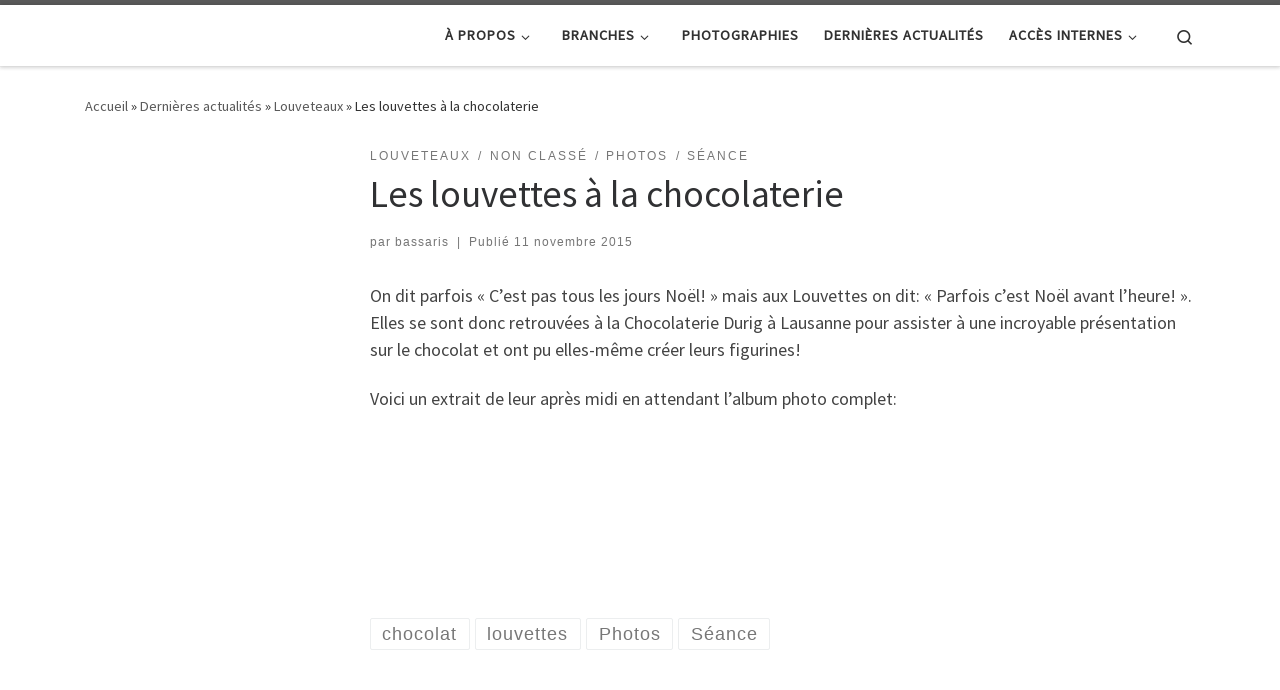

--- FILE ---
content_type: text/html; charset=UTF-8
request_url: https://www.sacrescout.ch/les-louvettes-a-la-chocolaterie/
body_size: 12196
content:
<!DOCTYPE html>
<!--[if IE 7]>
<html class="ie ie7" lang="fr-FR">
<![endif]-->
<!--[if IE 8]>
<html class="ie ie8" lang="fr-FR">
<![endif]-->
<!--[if !(IE 7) | !(IE 8)  ]><!-->
<html lang="fr-FR" class="no-js">
<!--<![endif]-->
  <head>
  <meta charset="UTF-8" />
  <meta http-equiv="X-UA-Compatible" content="IE=EDGE" />
  <meta name="viewport" content="width=device-width, initial-scale=1.0" />
  <link rel="profile"  href="https://gmpg.org/xfn/11" />
  <link rel="pingback" href="https://www.sacrescout.ch/xmlrpc.php" />
<script>(function(html){html.className = html.className.replace(/\bno-js\b/,'js')})(document.documentElement);</script>
<title>Les louvettes à la chocolaterie</title>

	  <meta name='robots' content='max-image-preview:large' />
<link rel="alternate" type="application/rss+xml" title=" &raquo; Flux" href="https://www.sacrescout.ch/feed/" />
<link rel="alternate" type="application/rss+xml" title=" &raquo; Flux des commentaires" href="https://www.sacrescout.ch/comments/feed/" />
<link rel="alternate" type="application/rss+xml" title=" &raquo; Les louvettes à la chocolaterie Flux des commentaires" href="https://www.sacrescout.ch/les-louvettes-a-la-chocolaterie/feed/" />
<script>
window._wpemojiSettings = {"baseUrl":"https:\/\/s.w.org\/images\/core\/emoji\/15.0.3\/72x72\/","ext":".png","svgUrl":"https:\/\/s.w.org\/images\/core\/emoji\/15.0.3\/svg\/","svgExt":".svg","source":{"concatemoji":"https:\/\/www.sacrescout.ch\/wp-includes\/js\/wp-emoji-release.min.js?ver=6.5.7"}};
/*! This file is auto-generated */
!function(i,n){var o,s,e;function c(e){try{var t={supportTests:e,timestamp:(new Date).valueOf()};sessionStorage.setItem(o,JSON.stringify(t))}catch(e){}}function p(e,t,n){e.clearRect(0,0,e.canvas.width,e.canvas.height),e.fillText(t,0,0);var t=new Uint32Array(e.getImageData(0,0,e.canvas.width,e.canvas.height).data),r=(e.clearRect(0,0,e.canvas.width,e.canvas.height),e.fillText(n,0,0),new Uint32Array(e.getImageData(0,0,e.canvas.width,e.canvas.height).data));return t.every(function(e,t){return e===r[t]})}function u(e,t,n){switch(t){case"flag":return n(e,"\ud83c\udff3\ufe0f\u200d\u26a7\ufe0f","\ud83c\udff3\ufe0f\u200b\u26a7\ufe0f")?!1:!n(e,"\ud83c\uddfa\ud83c\uddf3","\ud83c\uddfa\u200b\ud83c\uddf3")&&!n(e,"\ud83c\udff4\udb40\udc67\udb40\udc62\udb40\udc65\udb40\udc6e\udb40\udc67\udb40\udc7f","\ud83c\udff4\u200b\udb40\udc67\u200b\udb40\udc62\u200b\udb40\udc65\u200b\udb40\udc6e\u200b\udb40\udc67\u200b\udb40\udc7f");case"emoji":return!n(e,"\ud83d\udc26\u200d\u2b1b","\ud83d\udc26\u200b\u2b1b")}return!1}function f(e,t,n){var r="undefined"!=typeof WorkerGlobalScope&&self instanceof WorkerGlobalScope?new OffscreenCanvas(300,150):i.createElement("canvas"),a=r.getContext("2d",{willReadFrequently:!0}),o=(a.textBaseline="top",a.font="600 32px Arial",{});return e.forEach(function(e){o[e]=t(a,e,n)}),o}function t(e){var t=i.createElement("script");t.src=e,t.defer=!0,i.head.appendChild(t)}"undefined"!=typeof Promise&&(o="wpEmojiSettingsSupports",s=["flag","emoji"],n.supports={everything:!0,everythingExceptFlag:!0},e=new Promise(function(e){i.addEventListener("DOMContentLoaded",e,{once:!0})}),new Promise(function(t){var n=function(){try{var e=JSON.parse(sessionStorage.getItem(o));if("object"==typeof e&&"number"==typeof e.timestamp&&(new Date).valueOf()<e.timestamp+604800&&"object"==typeof e.supportTests)return e.supportTests}catch(e){}return null}();if(!n){if("undefined"!=typeof Worker&&"undefined"!=typeof OffscreenCanvas&&"undefined"!=typeof URL&&URL.createObjectURL&&"undefined"!=typeof Blob)try{var e="postMessage("+f.toString()+"("+[JSON.stringify(s),u.toString(),p.toString()].join(",")+"));",r=new Blob([e],{type:"text/javascript"}),a=new Worker(URL.createObjectURL(r),{name:"wpTestEmojiSupports"});return void(a.onmessage=function(e){c(n=e.data),a.terminate(),t(n)})}catch(e){}c(n=f(s,u,p))}t(n)}).then(function(e){for(var t in e)n.supports[t]=e[t],n.supports.everything=n.supports.everything&&n.supports[t],"flag"!==t&&(n.supports.everythingExceptFlag=n.supports.everythingExceptFlag&&n.supports[t]);n.supports.everythingExceptFlag=n.supports.everythingExceptFlag&&!n.supports.flag,n.DOMReady=!1,n.readyCallback=function(){n.DOMReady=!0}}).then(function(){return e}).then(function(){var e;n.supports.everything||(n.readyCallback(),(e=n.source||{}).concatemoji?t(e.concatemoji):e.wpemoji&&e.twemoji&&(t(e.twemoji),t(e.wpemoji)))}))}((window,document),window._wpemojiSettings);
</script>
<link rel='stylesheet' id='kpicasa-css' href='https://www.sacrescout.ch/wp-content/plugins/kpicasa-gallery/kpicasa_gallery.css?ver=0.2.4' type='text/css' media='screen' />
<style id='wp-emoji-styles-inline-css' type='text/css'>

	img.wp-smiley, img.emoji {
		display: inline !important;
		border: none !important;
		box-shadow: none !important;
		height: 1em !important;
		width: 1em !important;
		margin: 0 0.07em !important;
		vertical-align: -0.1em !important;
		background: none !important;
		padding: 0 !important;
	}
</style>
<link rel='stylesheet' id='wp-block-library-css' href='https://www.sacrescout.ch/wp-includes/css/dist/block-library/style.min.css?ver=6.5.7' type='text/css' media='all' />
<style id='classic-theme-styles-inline-css' type='text/css'>
/*! This file is auto-generated */
.wp-block-button__link{color:#fff;background-color:#32373c;border-radius:9999px;box-shadow:none;text-decoration:none;padding:calc(.667em + 2px) calc(1.333em + 2px);font-size:1.125em}.wp-block-file__button{background:#32373c;color:#fff;text-decoration:none}
</style>
<style id='global-styles-inline-css' type='text/css'>
body{--wp--preset--color--black: #000000;--wp--preset--color--cyan-bluish-gray: #abb8c3;--wp--preset--color--white: #ffffff;--wp--preset--color--pale-pink: #f78da7;--wp--preset--color--vivid-red: #cf2e2e;--wp--preset--color--luminous-vivid-orange: #ff6900;--wp--preset--color--luminous-vivid-amber: #fcb900;--wp--preset--color--light-green-cyan: #7bdcb5;--wp--preset--color--vivid-green-cyan: #00d084;--wp--preset--color--pale-cyan-blue: #8ed1fc;--wp--preset--color--vivid-cyan-blue: #0693e3;--wp--preset--color--vivid-purple: #9b51e0;--wp--preset--gradient--vivid-cyan-blue-to-vivid-purple: linear-gradient(135deg,rgba(6,147,227,1) 0%,rgb(155,81,224) 100%);--wp--preset--gradient--light-green-cyan-to-vivid-green-cyan: linear-gradient(135deg,rgb(122,220,180) 0%,rgb(0,208,130) 100%);--wp--preset--gradient--luminous-vivid-amber-to-luminous-vivid-orange: linear-gradient(135deg,rgba(252,185,0,1) 0%,rgba(255,105,0,1) 100%);--wp--preset--gradient--luminous-vivid-orange-to-vivid-red: linear-gradient(135deg,rgba(255,105,0,1) 0%,rgb(207,46,46) 100%);--wp--preset--gradient--very-light-gray-to-cyan-bluish-gray: linear-gradient(135deg,rgb(238,238,238) 0%,rgb(169,184,195) 100%);--wp--preset--gradient--cool-to-warm-spectrum: linear-gradient(135deg,rgb(74,234,220) 0%,rgb(151,120,209) 20%,rgb(207,42,186) 40%,rgb(238,44,130) 60%,rgb(251,105,98) 80%,rgb(254,248,76) 100%);--wp--preset--gradient--blush-light-purple: linear-gradient(135deg,rgb(255,206,236) 0%,rgb(152,150,240) 100%);--wp--preset--gradient--blush-bordeaux: linear-gradient(135deg,rgb(254,205,165) 0%,rgb(254,45,45) 50%,rgb(107,0,62) 100%);--wp--preset--gradient--luminous-dusk: linear-gradient(135deg,rgb(255,203,112) 0%,rgb(199,81,192) 50%,rgb(65,88,208) 100%);--wp--preset--gradient--pale-ocean: linear-gradient(135deg,rgb(255,245,203) 0%,rgb(182,227,212) 50%,rgb(51,167,181) 100%);--wp--preset--gradient--electric-grass: linear-gradient(135deg,rgb(202,248,128) 0%,rgb(113,206,126) 100%);--wp--preset--gradient--midnight: linear-gradient(135deg,rgb(2,3,129) 0%,rgb(40,116,252) 100%);--wp--preset--font-size--small: 13px;--wp--preset--font-size--medium: 20px;--wp--preset--font-size--large: 36px;--wp--preset--font-size--x-large: 42px;--wp--preset--spacing--20: 0.44rem;--wp--preset--spacing--30: 0.67rem;--wp--preset--spacing--40: 1rem;--wp--preset--spacing--50: 1.5rem;--wp--preset--spacing--60: 2.25rem;--wp--preset--spacing--70: 3.38rem;--wp--preset--spacing--80: 5.06rem;--wp--preset--shadow--natural: 6px 6px 9px rgba(0, 0, 0, 0.2);--wp--preset--shadow--deep: 12px 12px 50px rgba(0, 0, 0, 0.4);--wp--preset--shadow--sharp: 6px 6px 0px rgba(0, 0, 0, 0.2);--wp--preset--shadow--outlined: 6px 6px 0px -3px rgba(255, 255, 255, 1), 6px 6px rgba(0, 0, 0, 1);--wp--preset--shadow--crisp: 6px 6px 0px rgba(0, 0, 0, 1);}:where(.is-layout-flex){gap: 0.5em;}:where(.is-layout-grid){gap: 0.5em;}body .is-layout-flex{display: flex;}body .is-layout-flex{flex-wrap: wrap;align-items: center;}body .is-layout-flex > *{margin: 0;}body .is-layout-grid{display: grid;}body .is-layout-grid > *{margin: 0;}:where(.wp-block-columns.is-layout-flex){gap: 2em;}:where(.wp-block-columns.is-layout-grid){gap: 2em;}:where(.wp-block-post-template.is-layout-flex){gap: 1.25em;}:where(.wp-block-post-template.is-layout-grid){gap: 1.25em;}.has-black-color{color: var(--wp--preset--color--black) !important;}.has-cyan-bluish-gray-color{color: var(--wp--preset--color--cyan-bluish-gray) !important;}.has-white-color{color: var(--wp--preset--color--white) !important;}.has-pale-pink-color{color: var(--wp--preset--color--pale-pink) !important;}.has-vivid-red-color{color: var(--wp--preset--color--vivid-red) !important;}.has-luminous-vivid-orange-color{color: var(--wp--preset--color--luminous-vivid-orange) !important;}.has-luminous-vivid-amber-color{color: var(--wp--preset--color--luminous-vivid-amber) !important;}.has-light-green-cyan-color{color: var(--wp--preset--color--light-green-cyan) !important;}.has-vivid-green-cyan-color{color: var(--wp--preset--color--vivid-green-cyan) !important;}.has-pale-cyan-blue-color{color: var(--wp--preset--color--pale-cyan-blue) !important;}.has-vivid-cyan-blue-color{color: var(--wp--preset--color--vivid-cyan-blue) !important;}.has-vivid-purple-color{color: var(--wp--preset--color--vivid-purple) !important;}.has-black-background-color{background-color: var(--wp--preset--color--black) !important;}.has-cyan-bluish-gray-background-color{background-color: var(--wp--preset--color--cyan-bluish-gray) !important;}.has-white-background-color{background-color: var(--wp--preset--color--white) !important;}.has-pale-pink-background-color{background-color: var(--wp--preset--color--pale-pink) !important;}.has-vivid-red-background-color{background-color: var(--wp--preset--color--vivid-red) !important;}.has-luminous-vivid-orange-background-color{background-color: var(--wp--preset--color--luminous-vivid-orange) !important;}.has-luminous-vivid-amber-background-color{background-color: var(--wp--preset--color--luminous-vivid-amber) !important;}.has-light-green-cyan-background-color{background-color: var(--wp--preset--color--light-green-cyan) !important;}.has-vivid-green-cyan-background-color{background-color: var(--wp--preset--color--vivid-green-cyan) !important;}.has-pale-cyan-blue-background-color{background-color: var(--wp--preset--color--pale-cyan-blue) !important;}.has-vivid-cyan-blue-background-color{background-color: var(--wp--preset--color--vivid-cyan-blue) !important;}.has-vivid-purple-background-color{background-color: var(--wp--preset--color--vivid-purple) !important;}.has-black-border-color{border-color: var(--wp--preset--color--black) !important;}.has-cyan-bluish-gray-border-color{border-color: var(--wp--preset--color--cyan-bluish-gray) !important;}.has-white-border-color{border-color: var(--wp--preset--color--white) !important;}.has-pale-pink-border-color{border-color: var(--wp--preset--color--pale-pink) !important;}.has-vivid-red-border-color{border-color: var(--wp--preset--color--vivid-red) !important;}.has-luminous-vivid-orange-border-color{border-color: var(--wp--preset--color--luminous-vivid-orange) !important;}.has-luminous-vivid-amber-border-color{border-color: var(--wp--preset--color--luminous-vivid-amber) !important;}.has-light-green-cyan-border-color{border-color: var(--wp--preset--color--light-green-cyan) !important;}.has-vivid-green-cyan-border-color{border-color: var(--wp--preset--color--vivid-green-cyan) !important;}.has-pale-cyan-blue-border-color{border-color: var(--wp--preset--color--pale-cyan-blue) !important;}.has-vivid-cyan-blue-border-color{border-color: var(--wp--preset--color--vivid-cyan-blue) !important;}.has-vivid-purple-border-color{border-color: var(--wp--preset--color--vivid-purple) !important;}.has-vivid-cyan-blue-to-vivid-purple-gradient-background{background: var(--wp--preset--gradient--vivid-cyan-blue-to-vivid-purple) !important;}.has-light-green-cyan-to-vivid-green-cyan-gradient-background{background: var(--wp--preset--gradient--light-green-cyan-to-vivid-green-cyan) !important;}.has-luminous-vivid-amber-to-luminous-vivid-orange-gradient-background{background: var(--wp--preset--gradient--luminous-vivid-amber-to-luminous-vivid-orange) !important;}.has-luminous-vivid-orange-to-vivid-red-gradient-background{background: var(--wp--preset--gradient--luminous-vivid-orange-to-vivid-red) !important;}.has-very-light-gray-to-cyan-bluish-gray-gradient-background{background: var(--wp--preset--gradient--very-light-gray-to-cyan-bluish-gray) !important;}.has-cool-to-warm-spectrum-gradient-background{background: var(--wp--preset--gradient--cool-to-warm-spectrum) !important;}.has-blush-light-purple-gradient-background{background: var(--wp--preset--gradient--blush-light-purple) !important;}.has-blush-bordeaux-gradient-background{background: var(--wp--preset--gradient--blush-bordeaux) !important;}.has-luminous-dusk-gradient-background{background: var(--wp--preset--gradient--luminous-dusk) !important;}.has-pale-ocean-gradient-background{background: var(--wp--preset--gradient--pale-ocean) !important;}.has-electric-grass-gradient-background{background: var(--wp--preset--gradient--electric-grass) !important;}.has-midnight-gradient-background{background: var(--wp--preset--gradient--midnight) !important;}.has-small-font-size{font-size: var(--wp--preset--font-size--small) !important;}.has-medium-font-size{font-size: var(--wp--preset--font-size--medium) !important;}.has-large-font-size{font-size: var(--wp--preset--font-size--large) !important;}.has-x-large-font-size{font-size: var(--wp--preset--font-size--x-large) !important;}
.wp-block-navigation a:where(:not(.wp-element-button)){color: inherit;}
:where(.wp-block-post-template.is-layout-flex){gap: 1.25em;}:where(.wp-block-post-template.is-layout-grid){gap: 1.25em;}
:where(.wp-block-columns.is-layout-flex){gap: 2em;}:where(.wp-block-columns.is-layout-grid){gap: 2em;}
.wp-block-pullquote{font-size: 1.5em;line-height: 1.6;}
</style>
<link rel='stylesheet' id='responsive-lightbox-imagelightbox-css' href='https://www.sacrescout.ch/wp-content/plugins/responsive-lightbox/assets/imagelightbox/imagelightbox.min.css?ver=2.4.7' type='text/css' media='all' />
<link rel='stylesheet' id='wp-lightbox-2.min.css-css' href='https://www.sacrescout.ch/wp-content/plugins/wp-lightbox-2/styles/lightbox.min.css?ver=1.3.4' type='text/css' media='all' />
<link rel='stylesheet' id='customizr-main-css' href='https://www.sacrescout.ch/wp-content/themes/customizr/assets/front/css/style.min.css?ver=4.4.21' type='text/css' media='all' />
<style id='customizr-main-inline-css' type='text/css'>

.tc-header.border-top { border-top-width: 5px; border-top-style: solid }
#czr-push-footer { display: none; visibility: hidden; }
        .czr-sticky-footer #czr-push-footer.sticky-footer-enabled { display: block; }
        
</style>
<script id="nb-jquery" src="https://www.sacrescout.ch/wp-includes/js/jquery/jquery.min.js?ver=3.7.1" id="jquery-core-js"></script>
<script src="https://www.sacrescout.ch/wp-includes/js/jquery/jquery-migrate.min.js?ver=3.4.1" id="jquery-migrate-js"></script>
<script src="https://www.sacrescout.ch/wp-content/plugins/responsive-lightbox/assets/imagelightbox/imagelightbox.min.js?ver=2.4.7" id="responsive-lightbox-imagelightbox-js"></script>
<script src="https://www.sacrescout.ch/wp-includes/js/underscore.min.js?ver=1.13.4" id="underscore-js"></script>
<script src="https://www.sacrescout.ch/wp-content/plugins/responsive-lightbox/assets/infinitescroll/infinite-scroll.pkgd.min.js?ver=6.5.7" id="responsive-lightbox-infinite-scroll-js"></script>
<script id="responsive-lightbox-js-before">
var rlArgs = {"script":"imagelightbox","selector":"lightbox","customEvents":"","activeGalleries":true,"animationSpeed":250,"preloadNext":true,"enableKeyboard":true,"quitOnEnd":false,"quitOnImageClick":false,"quitOnDocumentClick":true,"woocommerce_gallery":false,"ajaxurl":"https:\/\/www.sacrescout.ch\/wp-admin\/admin-ajax.php","nonce":"bb3f3d3703","preview":false,"postId":3428,"scriptExtension":false};
</script>
<script src="https://www.sacrescout.ch/wp-content/plugins/responsive-lightbox/js/front.js?ver=2.4.7" id="responsive-lightbox-js"></script>
<script src="https://www.sacrescout.ch/wp-content/themes/customizr/assets/front/js/libs/modernizr.min.js?ver=4.4.21" id="modernizr-js"></script>
<script id="tc-scripts-js-extra">
var CZRParams = {"assetsPath":"https:\/\/www.sacrescout.ch\/wp-content\/themes\/customizr\/assets\/front\/","mainScriptUrl":"https:\/\/www.sacrescout.ch\/wp-content\/themes\/customizr\/assets\/front\/js\/tc-scripts.min.js?4.4.21","deferFontAwesome":"1","fontAwesomeUrl":"https:\/\/www.sacrescout.ch\/wp-content\/themes\/customizr\/assets\/shared\/fonts\/fa\/css\/fontawesome-all.min.css?4.4.21","_disabled":[],"centerSliderImg":"1","isLightBoxEnabled":"1","SmoothScroll":{"Enabled":true,"Options":{"touchpadSupport":false}},"isAnchorScrollEnabled":"","anchorSmoothScrollExclude":{"simple":["[class*=edd]",".carousel-control","[data-toggle=\"modal\"]","[data-toggle=\"dropdown\"]","[data-toggle=\"czr-dropdown\"]","[data-toggle=\"tooltip\"]","[data-toggle=\"popover\"]","[data-toggle=\"collapse\"]","[data-toggle=\"czr-collapse\"]","[data-toggle=\"tab\"]","[data-toggle=\"pill\"]","[data-toggle=\"czr-pill\"]","[class*=upme]","[class*=um-]"],"deep":{"classes":[],"ids":[]}},"timerOnScrollAllBrowsers":"1","centerAllImg":"1","HasComments":"","LoadModernizr":"1","stickyHeader":"","extLinksStyle":"","extLinksTargetExt":"","extLinksSkipSelectors":{"classes":["btn","button"],"ids":[]},"dropcapEnabled":"","dropcapWhere":{"post":"","page":""},"dropcapMinWords":"","dropcapSkipSelectors":{"tags":["IMG","IFRAME","H1","H2","H3","H4","H5","H6","BLOCKQUOTE","UL","OL"],"classes":["btn"],"id":[]},"imgSmartLoadEnabled":"","imgSmartLoadOpts":{"parentSelectors":["[class*=grid-container], .article-container",".__before_main_wrapper",".widget-front",".post-related-articles",".tc-singular-thumbnail-wrapper",".sek-module-inner"],"opts":{"excludeImg":[".tc-holder-img"]}},"imgSmartLoadsForSliders":"1","pluginCompats":[],"isWPMobile":"","menuStickyUserSettings":{"desktop":"stick_up","mobile":"stick_up"},"adminAjaxUrl":"https:\/\/www.sacrescout.ch\/wp-admin\/admin-ajax.php","ajaxUrl":"https:\/\/www.sacrescout.ch\/?czrajax=1","frontNonce":{"id":"CZRFrontNonce","handle":"5aebb6b676"},"isDevMode":"","isModernStyle":"1","i18n":{"Permanently dismiss":"Fermer d\u00e9finitivement"},"frontNotifications":{"welcome":{"enabled":false,"content":"","dismissAction":"dismiss_welcome_note_front"}},"preloadGfonts":"1","googleFonts":"Source+Sans+Pro","version":"4.4.21"};
</script>
<script src="https://www.sacrescout.ch/wp-content/themes/customizr/assets/front/js/tc-scripts.min.js?ver=4.4.21" id="tc-scripts-js" defer></script>
<link rel="https://api.w.org/" href="https://www.sacrescout.ch/wp-json/" /><link rel="alternate" type="application/json" href="https://www.sacrescout.ch/wp-json/wp/v2/posts/3428" /><link rel="EditURI" type="application/rsd+xml" title="RSD" href="https://www.sacrescout.ch/xmlrpc.php?rsd" />
<meta name="generator" content="WordPress 6.5.7" />
<link rel="canonical" href="https://www.sacrescout.ch/les-louvettes-a-la-chocolaterie/" />
<link rel='shortlink' href='https://www.sacrescout.ch/?p=3428' />
<link rel="alternate" type="application/json+oembed" href="https://www.sacrescout.ch/wp-json/oembed/1.0/embed?url=https%3A%2F%2Fwww.sacrescout.ch%2Fles-louvettes-a-la-chocolaterie%2F" />
<link rel="alternate" type="text/xml+oembed" href="https://www.sacrescout.ch/wp-json/oembed/1.0/embed?url=https%3A%2F%2Fwww.sacrescout.ch%2Fles-louvettes-a-la-chocolaterie%2F&#038;format=xml" />
              <link rel="preload" as="font" type="font/woff2" href="https://www.sacrescout.ch/wp-content/themes/customizr/assets/shared/fonts/customizr/customizr.woff2?128396981" crossorigin="anonymous"/>
            <link rel="icon" href="https://www.sacrescout.ch/wp-content/uploads/cropped-logoSC-32x32.png" sizes="32x32" />
<link rel="icon" href="https://www.sacrescout.ch/wp-content/uploads/cropped-logoSC-192x192.png" sizes="192x192" />
<link rel="apple-touch-icon" href="https://www.sacrescout.ch/wp-content/uploads/cropped-logoSC-180x180.png" />
<meta name="msapplication-TileImage" content="https://www.sacrescout.ch/wp-content/uploads/cropped-logoSC-270x270.png" />
</head>

  <body class="nb-3-3-8 nimble-no-local-data-skp__post_post_3428 nimble-no-group-site-tmpl-skp__all_post post-template-default single single-post postid-3428 single-format-standard wp-embed-responsive sek-hide-rc-badge czr-link-hover-underline header-skin-light footer-skin-dark czr-l-sidebar tc-center-images czr-full-layout customizr-4-4-21 czr-sticky-footer">
          <a class="screen-reader-text skip-link" href="#content">Passer au contenu</a>
    
    
    <div id="tc-page-wrap" class="">

      <header class="tpnav-header__header tc-header sl-logo_left sticky-brand-shrink-on sticky-transparent border-top czr-submenu-fade czr-submenu-move" >
        <div class="primary-navbar__wrapper d-none d-lg-block has-horizontal-menu desktop-sticky" >
  <div class="container">
    <div class="row align-items-center flex-row primary-navbar__row">
      <div class="branding__container col col-auto" >
  <div class="branding align-items-center flex-column ">
    <div class="branding-row d-flex flex-row align-items-center align-self-start">
      <span class="navbar-brand col-auto " >
    <a class="navbar-brand-sitename  czr-underline" href="https://www.sacrescout.ch/">
    <span></span>
  </a>
</span>
      </div>
      </div>
</div>
      <div class="primary-nav__container justify-content-lg-around col col-lg-auto flex-lg-column" >
  <div class="primary-nav__wrapper flex-lg-row align-items-center justify-content-end">
              <nav class="primary-nav__nav col" id="primary-nav">
          <div class="nav__menu-wrapper primary-nav__menu-wrapper justify-content-end czr-open-on-hover" >
<ul id="main-menu" class="primary-nav__menu regular-nav nav__menu nav"><li id="menu-item-4766" class="menu-item menu-item-type-post_type menu-item-object-page menu-item-has-children czr-dropdown menu-item-4766"><a data-toggle="czr-dropdown" aria-haspopup="true" aria-expanded="false" href="https://www.sacrescout.ch/a-propos/" class="nav__link"><span class="nav__title">À propos</span><span class="caret__dropdown-toggler"><i class="icn-down-small"></i></span></a>
<ul class="dropdown-menu czr-dropdown-menu">
	<li id="menu-item-4771" class="menu-item menu-item-type-post_type menu-item-object-page dropdown-item menu-item-4771"><a href="https://www.sacrescout.ch/historique/" class="nav__link"><span class="nav__title">Historique</span></a></li>
	<li id="menu-item-4777" class="menu-item menu-item-type-post_type menu-item-object-page dropdown-item menu-item-4777"><a href="https://www.sacrescout.ch/inscriptions-et-informations/" class="nav__link"><span class="nav__title">Inscriptions et informations</span></a></li>
	<li id="menu-item-4775" class="menu-item menu-item-type-post_type menu-item-object-page dropdown-item menu-item-4775"><a href="https://www.sacrescout.ch/locaux/" class="nav__link"><span class="nav__title">Locaux</span></a></li>
	<li id="menu-item-4776" class="menu-item menu-item-type-post_type menu-item-object-page dropdown-item menu-item-4776"><a href="https://www.sacrescout.ch/commandes-chemise-foulard/" class="nav__link"><span class="nav__title">Commande de matériel</span></a></li>
</ul>
</li>
<li id="menu-item-4765" class="menu-item menu-item-type-post_type menu-item-object-page menu-item-has-children czr-dropdown menu-item-4765"><a data-toggle="czr-dropdown" aria-haspopup="true" aria-expanded="false" href="https://www.sacrescout.ch/branches/" class="nav__link"><span class="nav__title">Branches</span><span class="caret__dropdown-toggler"><i class="icn-down-small"></i></span></a>
<ul class="dropdown-menu czr-dropdown-menu">
	<li id="menu-item-4781" class="menu-item menu-item-type-post_type menu-item-object-page dropdown-item menu-item-4781"><a href="https://www.sacrescout.ch/la-meute-7-11ans/" class="nav__link"><span class="nav__title">La Meute (7-11 ans)</span></a></li>
	<li id="menu-item-4779" class="menu-item menu-item-type-post_type menu-item-object-page dropdown-item menu-item-4779"><a href="https://www.sacrescout.ch/la-troupe-11-15ans/" class="nav__link"><span class="nav__title">La Troupe (11-15 ans)</span></a></li>
	<li id="menu-item-4783" class="menu-item menu-item-type-post_type menu-item-object-page dropdown-item menu-item-4783"><a href="https://www.sacrescout.ch/picos-16-17-ans/" class="nav__link"><span class="nav__title">Le Poste (16-17 ans)</span></a></li>
</ul>
</li>
<li id="menu-item-5190" class="menu-item menu-item-type-post_type menu-item-object-page menu-item-5190"><a href="https://www.sacrescout.ch/galerie-photographiques/" class="nav__link"><span class="nav__title">Photographies</span></a></li>
<li id="menu-item-4786" class="menu-item menu-item-type-post_type menu-item-object-page current_page_parent menu-item-4786"><a href="https://www.sacrescout.ch/dernieres-actualites/" class="nav__link"><span class="nav__title">Dernières actualités</span></a></li>
<li id="menu-item-4770" class="menu-item menu-item-type-post_type menu-item-object-page menu-item-has-children czr-dropdown menu-item-4770"><a data-toggle="czr-dropdown" aria-haspopup="true" aria-expanded="false" href="https://www.sacrescout.ch/acces-interne/" class="nav__link"><span class="nav__title">Accès internes</span><span class="caret__dropdown-toggler"><i class="icn-down-small"></i></span></a>
<ul class="dropdown-menu czr-dropdown-menu">
	<li id="menu-item-4784" class="menu-item menu-item-type-post_type menu-item-object-page dropdown-item menu-item-4784"><a href="https://www.sacrescout.ch/informations-internes/" class="nav__link"><span class="nav__title">Informations internes</span></a></li>
	<li id="menu-item-4787" class="menu-item menu-item-type-custom menu-item-object-custom dropdown-item menu-item-4787"><a href="https://www.sacrescout.ch/wp-login.php" class="nav__link"><span class="nav__title">Connexion</span></a></li>
</ul>
</li>
</ul></div>        </nav>
    <div class="primary-nav__utils nav__utils col-auto" >
    <ul class="nav utils flex-row flex-nowrap regular-nav">
      <li class="nav__search " >
  <a href="#" class="search-toggle_btn icn-search czr-overlay-toggle_btn"  aria-expanded="false"><span class="sr-only">Search</span></a>
        <div class="czr-search-expand">
      <div class="czr-search-expand-inner"><div class="search-form__container " >
  <form action="https://www.sacrescout.ch/" method="get" class="czr-form search-form">
    <div class="form-group czr-focus">
            <label for="s-696b0f50b0fc4" id="lsearch-696b0f50b0fc4">
        <span class="screen-reader-text">Rechercher</span>
        <input id="s-696b0f50b0fc4" class="form-control czr-search-field" name="s" type="search" value="" aria-describedby="lsearch-696b0f50b0fc4" placeholder="Rechercher &hellip;">
      </label>
      <button type="submit" class="button"><i class="icn-search"></i><span class="screen-reader-text">Rechercher &hellip;</span></button>
    </div>
  </form>
</div></div>
    </div>
    </li>
    </ul>
</div>  </div>
</div>
    </div>
  </div>
</div>    <div class="mobile-navbar__wrapper d-lg-none mobile-sticky" >
    <div class="branding__container justify-content-between align-items-center container" >
  <div class="branding flex-column">
    <div class="branding-row d-flex align-self-start flex-row align-items-center">
      <span class="navbar-brand col-auto " >
    <a class="navbar-brand-sitename  czr-underline" href="https://www.sacrescout.ch/">
    <span></span>
  </a>
</span>
    </div>
      </div>
  <div class="mobile-utils__wrapper nav__utils regular-nav">
    <ul class="nav utils row flex-row flex-nowrap">
      <li class="nav__search " >
  <a href="#" class="search-toggle_btn icn-search czr-dropdown" data-aria-haspopup="true" aria-expanded="false"><span class="sr-only">Search</span></a>
        <div class="czr-search-expand">
      <div class="czr-search-expand-inner"><div class="search-form__container " >
  <form action="https://www.sacrescout.ch/" method="get" class="czr-form search-form">
    <div class="form-group czr-focus">
            <label for="s-696b0f50b1209" id="lsearch-696b0f50b1209">
        <span class="screen-reader-text">Rechercher</span>
        <input id="s-696b0f50b1209" class="form-control czr-search-field" name="s" type="search" value="" aria-describedby="lsearch-696b0f50b1209" placeholder="Rechercher &hellip;">
      </label>
      <button type="submit" class="button"><i class="icn-search"></i><span class="screen-reader-text">Rechercher &hellip;</span></button>
    </div>
  </form>
</div></div>
    </div>
        <ul class="dropdown-menu czr-dropdown-menu">
      <li class="header-search__container container">
  <div class="search-form__container " >
  <form action="https://www.sacrescout.ch/" method="get" class="czr-form search-form">
    <div class="form-group czr-focus">
            <label for="s-696b0f50b12e7" id="lsearch-696b0f50b12e7">
        <span class="screen-reader-text">Rechercher</span>
        <input id="s-696b0f50b12e7" class="form-control czr-search-field" name="s" type="search" value="" aria-describedby="lsearch-696b0f50b12e7" placeholder="Rechercher &hellip;">
      </label>
      <button type="submit" class="button"><i class="icn-search"></i><span class="screen-reader-text">Rechercher &hellip;</span></button>
    </div>
  </form>
</div></li>    </ul>
  </li>
<li class="hamburger-toggler__container " >
  <button class="ham-toggler-menu czr-collapsed" data-toggle="czr-collapse" data-target="#mobile-nav"><span class="ham__toggler-span-wrapper"><span class="line line-1"></span><span class="line line-2"></span><span class="line line-3"></span></span><span class="screen-reader-text">Menu</span></button>
</li>
    </ul>
  </div>
</div>
<div class="mobile-nav__container " >
   <nav class="mobile-nav__nav flex-column czr-collapse" id="mobile-nav">
      <div class="mobile-nav__inner container">
      <div class="nav__menu-wrapper mobile-nav__menu-wrapper czr-open-on-click" >
<ul id="mobile-nav-menu" class="mobile-nav__menu vertical-nav nav__menu flex-column nav"><li class="menu-item menu-item-type-post_type menu-item-object-page menu-item-has-children czr-dropdown menu-item-4766"><span class="display-flex nav__link-wrapper align-items-start"><a href="https://www.sacrescout.ch/a-propos/" class="nav__link"><span class="nav__title">À propos</span></a><button data-toggle="czr-dropdown" aria-haspopup="true" aria-expanded="false" class="caret__dropdown-toggler czr-btn-link"><i class="icn-down-small"></i></button></span>
<ul class="dropdown-menu czr-dropdown-menu">
	<li class="menu-item menu-item-type-post_type menu-item-object-page dropdown-item menu-item-4771"><a href="https://www.sacrescout.ch/historique/" class="nav__link"><span class="nav__title">Historique</span></a></li>
	<li class="menu-item menu-item-type-post_type menu-item-object-page dropdown-item menu-item-4777"><a href="https://www.sacrescout.ch/inscriptions-et-informations/" class="nav__link"><span class="nav__title">Inscriptions et informations</span></a></li>
	<li class="menu-item menu-item-type-post_type menu-item-object-page dropdown-item menu-item-4775"><a href="https://www.sacrescout.ch/locaux/" class="nav__link"><span class="nav__title">Locaux</span></a></li>
	<li class="menu-item menu-item-type-post_type menu-item-object-page dropdown-item menu-item-4776"><a href="https://www.sacrescout.ch/commandes-chemise-foulard/" class="nav__link"><span class="nav__title">Commande de matériel</span></a></li>
</ul>
</li>
<li class="menu-item menu-item-type-post_type menu-item-object-page menu-item-has-children czr-dropdown menu-item-4765"><span class="display-flex nav__link-wrapper align-items-start"><a href="https://www.sacrescout.ch/branches/" class="nav__link"><span class="nav__title">Branches</span></a><button data-toggle="czr-dropdown" aria-haspopup="true" aria-expanded="false" class="caret__dropdown-toggler czr-btn-link"><i class="icn-down-small"></i></button></span>
<ul class="dropdown-menu czr-dropdown-menu">
	<li class="menu-item menu-item-type-post_type menu-item-object-page dropdown-item menu-item-4781"><a href="https://www.sacrescout.ch/la-meute-7-11ans/" class="nav__link"><span class="nav__title">La Meute (7-11 ans)</span></a></li>
	<li class="menu-item menu-item-type-post_type menu-item-object-page dropdown-item menu-item-4779"><a href="https://www.sacrescout.ch/la-troupe-11-15ans/" class="nav__link"><span class="nav__title">La Troupe (11-15 ans)</span></a></li>
	<li class="menu-item menu-item-type-post_type menu-item-object-page dropdown-item menu-item-4783"><a href="https://www.sacrescout.ch/picos-16-17-ans/" class="nav__link"><span class="nav__title">Le Poste (16-17 ans)</span></a></li>
</ul>
</li>
<li class="menu-item menu-item-type-post_type menu-item-object-page menu-item-5190"><a href="https://www.sacrescout.ch/galerie-photographiques/" class="nav__link"><span class="nav__title">Photographies</span></a></li>
<li class="menu-item menu-item-type-post_type menu-item-object-page current_page_parent menu-item-4786"><a href="https://www.sacrescout.ch/dernieres-actualites/" class="nav__link"><span class="nav__title">Dernières actualités</span></a></li>
<li class="menu-item menu-item-type-post_type menu-item-object-page menu-item-has-children czr-dropdown menu-item-4770"><span class="display-flex nav__link-wrapper align-items-start"><a href="https://www.sacrescout.ch/acces-interne/" class="nav__link"><span class="nav__title">Accès internes</span></a><button data-toggle="czr-dropdown" aria-haspopup="true" aria-expanded="false" class="caret__dropdown-toggler czr-btn-link"><i class="icn-down-small"></i></button></span>
<ul class="dropdown-menu czr-dropdown-menu">
	<li class="menu-item menu-item-type-post_type menu-item-object-page dropdown-item menu-item-4784"><a href="https://www.sacrescout.ch/informations-internes/" class="nav__link"><span class="nav__title">Informations internes</span></a></li>
	<li class="menu-item menu-item-type-custom menu-item-object-custom dropdown-item menu-item-4787"><a href="https://www.sacrescout.ch/wp-login.php" class="nav__link"><span class="nav__title">Connexion</span></a></li>
</ul>
</li>
</ul></div>      </div>
  </nav>
</div></div></header>


  
    <div id="main-wrapper" class="section">

                      

          <div class="czr-hot-crumble container page-breadcrumbs" role="navigation" >
  <div class="row">
        <nav class="breadcrumbs col-12"><span class="trail-begin"><a href="https://www.sacrescout.ch" title="" rel="home" class="trail-begin">Accueil</a></span> <span class="sep">&raquo;</span> <a href="https://www.sacrescout.ch/dernieres-actualites/" title="Dernières actualités">Dernières actualités</a> <span class="sep">&raquo;</span> <a href="https://www.sacrescout.ch/category/louveteaux/" title="Louveteaux">Louveteaux</a> <span class="sep">&raquo;</span> <span class="trail-end">Les louvettes à la chocolaterie</span></nav>  </div>
</div>
          <div class="container" role="main">

            
            <div class="flex-row row column-content-wrapper">

                
                <div id="content" class="col-12 col-md-9 article-container">

                  <article id="post-3428" class="post-3428 post type-post status-publish format-standard category-louveteaux category-non-classe category-photos category-seance tag-chocolat tag-louvettes-2 tag-photos tag-seance czr-hentry" >
    <header class="entry-header " >
  <div class="entry-header-inner">
                <div class="tax__container post-info entry-meta">
          <a class="tax__link" href="https://www.sacrescout.ch/category/louveteaux/" title="Voir tous les billets dans Louveteaux"> <span>Louveteaux</span> </a><a class="tax__link" href="https://www.sacrescout.ch/category/non-classe/" title="Voir tous les billets dans Non classé"> <span>Non classé</span> </a><a class="tax__link" href="https://www.sacrescout.ch/category/photos/" title="Voir tous les billets dans Photos"> <span>Photos</span> </a><a class="tax__link" href="https://www.sacrescout.ch/category/seance/" title="Voir tous les billets dans Séance"> <span>Séance</span> </a>        </div>
        <h1 class="entry-title">Les louvettes à la chocolaterie</h1>
        <div class="header-bottom">
      <div class="post-info">
                  <span class="entry-meta">
        <span class="author-meta">par <span class="author vcard"><span class="author_name"><a class="url fn n" href="https://www.sacrescout.ch/author/bassaris/" title="Voir tous les billets de bassaris" rel="author">bassaris</a></span></span></span><span class="v-separator">|</span>Publié <a href="https://www.sacrescout.ch/2015/11/11/" title="9 h 50 min" rel="bookmark"><time class="entry-date published updated" datetime="11 novembre 2015">11 novembre 2015</time></a></span>      </div>
    </div>
      </div>
</header>  <div class="post-entry tc-content-inner">
    <section class="post-content entry-content " >
            <div class="czr-wp-the-content">
        <p>On dit parfois « C&rsquo;est pas tous les jours Noël! » mais aux Louvettes on dit: « Parfois c&rsquo;est Noël avant l&rsquo;heure! ». Elles se sont donc retrouvées à la Chocolaterie Durig à Lausanne pour assister à une incroyable présentation sur le chocolat et ont pu elles-même créer leurs figurines!</p>
<p>Voici un extrait de leur après midi en attendant l&rsquo;album photo complet:</p>

<p>&nbsp;</p>
<p>&nbsp;</p>
<p>&nbsp;</p>
      </div>
      <footer class="post-footer clearfix">
                <div class="row entry-meta justify-content-between align-items-center">
                    <div class="post-tags col-xs-12 col-sm-auto col-sm">
            <ul class="tags">
              <li><a class="tag__link btn btn-skin-dark-oh inverted" href="https://www.sacrescout.ch/tag/chocolat/" title="Voir tous les billets dans chocolat"> <span>chocolat</span> </a></li><li><a class="tag__link btn btn-skin-dark-oh inverted" href="https://www.sacrescout.ch/tag/louvettes-2/" title="Voir tous les billets dans louvettes"> <span>louvettes</span> </a></li><li><a class="tag__link btn btn-skin-dark-oh inverted" href="https://www.sacrescout.ch/tag/photos/" title="Voir tous les billets dans Photos"> <span>Photos</span> </a></li><li><a class="tag__link btn btn-skin-dark-oh inverted" href="https://www.sacrescout.ch/tag/seance/" title="Voir tous les billets dans Séance"> <span>Séance</span> </a></li>            </ul>
          </div>
                          </div>
      </footer>
    </section><!-- .entry-content -->
  </div><!-- .post-entry -->
  </article><section class="post-related-articles czr-carousel " id="related-posts-section" >
  <header class="row flex-row">
    <h3 class="related-posts_title col">Vous pourrez aussi être intéressé par</h3>
          <div class="related-posts_nav col col-auto">
        <span class="btn btn-skin-dark inverted czr-carousel-prev slider-control czr-carousel-control disabled icn-left-open-big" title="Articles similaires précédent" tabindex="0"></span>
        <span class="btn btn-skin-dark inverted czr-carousel-next slider-control czr-carousel-control icn-right-open-big" title="Articles similaires suivant" tabindex="0"></span>
      </div>
      </header>
  <div class="row grid-container__square-mini carousel-inner">
  <article id="post-3452_related_posts" class="col-6 grid-item czr-related-post post-3452 post type-post status-publish format-standard category-non-classe category-picos czr-hentry" >
  <div class="grid__item flex-wrap flex-lg-nowrap flex-row">
    <section class="tc-thumbnail entry-media__holder col-12 col-lg-6 czr__r-w1by1" >
  <div class="entry-media__wrapper czr__r-i js-centering">
        <a class="bg-link" rel="bookmark" href="https://www.sacrescout.ch/vente-de-patisseries-3eme-branche/"></a>
  <img width="510" height="383" src="https://www.sacrescout.ch/wp-content/uploads/FullSizeRender-3-e1450777884944.jpg" class="attachment-tc-sq-thumb tc-thumb-type-attachment czr-img no-lazy" alt="" decoding="async" loading="lazy" /><div class="post-action btn btn-skin-dark-shaded inverted"><a href="https://www.sacrescout.ch/wp-content/uploads/FullSizeRender-3-e1450777884944.jpg" class="expand-img icn-expand"></a></div>  </div>
</section>      <section class="tc-content entry-content__holder col-12 col-lg-6 czr__r-w1by1">
        <div class="entry-content__wrapper">
        <header class="entry-header " >
  <div class="entry-header-inner ">
          <div class="entry-meta post-info">
          Publié <a href="https://www.sacrescout.ch/vente-de-patisseries-3eme-branche/" title="Permalien vers &nbsp;Vente de pâtisseries 3ème branche" rel="bookmark"><time class="entry-date published updated" datetime="20 décembre 2015">20 décembre 2015</time></a>      </div>
              <h2 class="entry-title ">
      <a class="czr-title" href="https://www.sacrescout.ch/vente-de-patisseries-3eme-branche/" rel="bookmark">Vente de pâtisseries 3ème branche</a>
    </h2>
            </div>
</header><div class="tc-content-inner entry-summary"  >
            <div class="czr-wp-the-content">
              <p>Les PiCos du sacré-coeur ont profité de l&rsquo;affluence des nocturnes et du début des vacances pour faire une vente de pâtisseries et [&hellip;]</p>
          </div>
      </div>        </div>
      </section>
  </div>
</article><article id="post-5727_related_posts" class="col-6 grid-item czr-related-post post-5727 post type-post status-publish format-standard has-post-thumbnail category-eclaireurs category-eclaireuses category-groupe category-louveteaux category-louvettes category-picos category-seance category-troupe-2 czr-hentry" >
  <div class="grid__item flex-wrap flex-lg-nowrap flex-row">
    <section class="tc-thumbnail entry-media__holder col-12 col-lg-6 czr__r-w1by1" >
  <div class="entry-media__wrapper czr__r-i js-centering">
        <a class="bg-link" rel="bookmark" href="https://www.sacrescout.ch/journee-decouverte-2022/"></a>
  <img width="510" height="510" src="https://www.sacrescout.ch/wp-content/uploads/JDS2022-510x510.png" class="attachment-tc-sq-thumb tc-thumb-type-thumb czr-img no-lazy wp-post-image" alt="" decoding="async" loading="lazy" srcset="https://www.sacrescout.ch/wp-content/uploads/JDS2022-510x510.png 510w, https://www.sacrescout.ch/wp-content/uploads/JDS2022-150x150.png 150w" sizes="(max-width: 510px) 100vw, 510px" /><div class="post-action btn btn-skin-dark-shaded inverted"><a href="https://www.sacrescout.ch/wp-content/uploads/JDS2022.png" class="expand-img icn-expand"></a></div>  </div>
</section>      <section class="tc-content entry-content__holder col-12 col-lg-6 czr__r-w1by1">
        <div class="entry-content__wrapper">
        <header class="entry-header " >
  <div class="entry-header-inner ">
          <div class="entry-meta post-info">
          Publié <a href="https://www.sacrescout.ch/journee-decouverte-2022/" title="Permalien vers &nbsp;Journée de découverte du scoutisme 2022" rel="bookmark"><time class="entry-date published updated" datetime="8 février 2022">8 février 2022</time></a>      </div>
              <h2 class="entry-title ">
      <a class="czr-title" href="https://www.sacrescout.ch/journee-decouverte-2022/" rel="bookmark">Journée de découverte du scoutisme 2022</a>
    </h2>
            </div>
</header>        </div>
      </section>
  </div>
</article><article id="post-3365_related_posts" class="col-6 grid-item czr-related-post post-3365 post type-post status-publish format-standard category-non-classe czr-hentry" >
  <div class="grid__item flex-wrap flex-lg-nowrap flex-row">
    <section class="tc-thumbnail entry-media__holder col-12 col-lg-6 czr__r-w1by1" >
  <div class="entry-media__wrapper czr__r-i js-centering">
        <a class="bg-link" rel="bookmark" href="https://www.sacrescout.ch/la-montee/"></a>
  <img width="510" height="287" src="https://www.sacrescout.ch/wp-content/uploads/DSC_0367-e1443345348173.jpg" class="attachment-tc-sq-thumb tc-thumb-type-attachment czr-img no-lazy" alt="" decoding="async" loading="lazy" /><div class="post-action btn btn-skin-dark-shaded inverted"><a href="https://www.sacrescout.ch/wp-content/uploads/DSC_0367-e1443345348173.jpg" class="expand-img icn-expand"></a></div>  </div>
</section>      <section class="tc-content entry-content__holder col-12 col-lg-6 czr__r-w1by1">
        <div class="entry-content__wrapper">
        <header class="entry-header " >
  <div class="entry-header-inner ">
          <div class="entry-meta post-info">
          Publié <a href="https://www.sacrescout.ch/la-montee/" title="Permalien vers &nbsp;La montée" rel="bookmark"><time class="entry-date published updated" datetime="7 septembre 2015">7 septembre 2015</time></a>      </div>
              <h2 class="entry-title ">
      <a class="czr-title" href="https://www.sacrescout.ch/la-montee/" rel="bookmark">La montée</a>
    </h2>
            </div>
</header><div class="tc-content-inner entry-summary"  >
            <div class="czr-wp-the-content">
              <p>Une fois par année les grands de chaque unité passent dans la tranche d&rsquo;age d&rsquo;après. C&rsquo;est l&rsquo;occasion pour toute la brigade (les [&hellip;]</p>
          </div>
      </div>        </div>
      </section>
  </div>
</article><article id="post-3144_related_posts" class="col-6 grid-item czr-related-post post-3144 post type-post status-publish format-standard category-non-classe czr-hentry" >
  <div class="grid__item flex-wrap flex-lg-nowrap flex-row">
    <section class="tc-thumbnail entry-media__holder col-12 col-lg-6 czr__r-w1by1" >
  <div class="entry-media__wrapper czr__r-i js-centering">
        <a class="bg-link" rel="bookmark" href="https://www.sacrescout.ch/week-end-louveteaux-a-froideville-avec-st-andre/"></a>
  <img width="510" height="340" src="https://www.sacrescout.ch/wp-content/uploads/DSC02274-e1428345481526.jpg" class="attachment-tc-sq-thumb tc-thumb-type-attachment czr-img no-lazy" alt="" decoding="async" loading="lazy" /><div class="post-action btn btn-skin-dark-shaded inverted"><a href="https://www.sacrescout.ch/wp-content/uploads/DSC02274-e1428345481526.jpg" class="expand-img icn-expand"></a></div>  </div>
</section>      <section class="tc-content entry-content__holder col-12 col-lg-6 czr__r-w1by1">
        <div class="entry-content__wrapper">
        <header class="entry-header " >
  <div class="entry-header-inner ">
          <div class="entry-meta post-info">
          Publié <a href="https://www.sacrescout.ch/week-end-louveteaux-a-froideville-avec-st-andre/" title="Permalien vers &nbsp;Week-end louveteaux à Froideville avec St-André" rel="bookmark"><time class="entry-date published updated" datetime="6 avril 2015">6 avril 2015</time></a>      </div>
              <h2 class="entry-title ">
      <a class="czr-title" href="https://www.sacrescout.ch/week-end-louveteaux-a-froideville-avec-st-andre/" rel="bookmark">Week-end louveteaux à Froideville avec St-André</a>
    </h2>
            </div>
</header><div class="tc-content-inner entry-summary"  >
            <div class="czr-wp-the-content">
              <p>Malgré le froid et le brouillard dans cette commune qui porte bien son nom, les louveteaux et les chefs de la Brigade [&hellip;]</p>
          </div>
      </div>        </div>
      </section>
  </div>
</article>  </div>
</section>

<div id="czr-comments" class="comments-area " >
    <div id="comments" class="comments_container comments czr-comments-block">
  <section class="post-comments">
      </section>
</div>  </div>                </div>

                <div class="left sidebar tc-sidebar col-12 col-md-3 order-md-first" >
  <div id="left" class="widget-area" role="complementary">
              <aside class="social-block widget widget_social">
        <div class="social-links">
          <ul class="socials " >
  <li ><a rel="nofollow noopener noreferrer" class="social-icon icon-instagram"  title="Suivez-nous sur Instagram" aria-label="Suivez-nous sur Instagram" href="https://www.instagram.com/scouts.brigadeouchy/"  target="_blank"  style="color:#db4fe2;font-size:22px"><i class="fab fa-instagram"></i></a></li> <li ><a rel="nofollow noopener noreferrer" class="social-icon icon-mail"  title="contactez nous" aria-label="contactez nous" href="mailto:cg@sacrescout.ch"  target="_blank"  style="color:#1e73be;font-size:22px"><i class="fas fa-envelope"></i></a></li></ul>
        </div>
      </aside>
                      </div>
</div>
            </div><!-- .column-content-wrapper -->

            

          </div><!-- .container -->

          <div id="czr-push-footer" ></div>
    </div><!-- #main-wrapper -->

    
          <div class="container-fluid">
        <div class="post-navigation row " >
  <nav id="nav-below" class="col-12">
    <h2 class="sr-only">Parcourir les articles</h2>
    <ul class="czr_pager row flex-row flex-no-wrap">
      <li class="previous col-5 text-left">
              <span class="sr-only">Article précédent</span>
        <span class="nav-previous nav-dir"><a href="https://www.sacrescout.ch/les-picos-fetent-halloween/" rel="prev"><span class="meta-nav"><i class="arrow icn-left-open-big"></i><span class="meta-nav-title">Les PiCos fêtent Halloween</span></span></a></span>
            </li>
      <li class="nav-back col-2 text-center">
                <a href="https://www.sacrescout.ch/dernieres-actualites/" title="Retour à la liste des articles">
          <span><i class="icn-grid-empty"></i></span>
          <span class="sr-only">Retour à la liste des articles</span>
        </a>
              </li>
      <li class="next col-5 text-right">
              <span class="sr-only">Article suivant</span>
        <span class="nav-next nav-dir"><a href="https://www.sacrescout.ch/seance-de-groupe-de-noel/" rel="next"><span class="meta-nav"><span class="meta-nav-title">Séance de groupe de Noël</span><i class="arrow icn-right-open-big"></i></span></a></span>
            </li>
  </ul>
  </nav>
</div>
      </div>
    
<footer id="footer" class="footer__wrapper" >
  <div id="footer-widget-area" class="widget__wrapper" role="complementary" >
  <div class="container widget__container">
    <div class="row">
                      <div id="footer_one" class="col-md-4 col-12">
            <aside id="media_image-3" class="widget widget_media_image"><h5 class="widget-title">Association du Scoutisme Vaudois</h5><a href="https://www.asvd.ch/"><img width="2048" height="1208" src="https://www.sacrescout.ch/wp-content/uploads/logo_2021.webp" class="image wp-image-5970  attachment-full size-full no-lazy" alt="" style="max-width: 100%; height: auto;" title="Association du Scoutisme Vaudois" decoding="async" loading="lazy" srcset="https://www.sacrescout.ch/wp-content/uploads/logo_2021.webp 2048w, https://www.sacrescout.ch/wp-content/uploads/logo_2021-400x236.webp 400w, https://www.sacrescout.ch/wp-content/uploads/logo_2021-1000x590.webp 1000w, https://www.sacrescout.ch/wp-content/uploads/logo_2021-768x453.webp 768w, https://www.sacrescout.ch/wp-content/uploads/logo_2021-1536x906.webp 1536w" sizes="(max-width: 2048px) 100vw, 2048px" /></a></aside>          </div>
                  <div id="footer_two" class="col-md-4 col-12">
            <aside id="media_image-4" class="widget widget_media_image"><h5 class="widget-title">Mouvement Scout de Suisse</h5><a href="https://pfadi.swiss/fr"><img width="2560" height="897" src="https://www.sacrescout.ch/wp-content/uploads/logo-page-001-scaled.jpg" class="image wp-image-5974  attachment-full size-full no-lazy" alt="" style="max-width: 100%; height: auto;" title="Mouvement Scout de Suisse" decoding="async" loading="lazy" srcset="https://www.sacrescout.ch/wp-content/uploads/logo-page-001-scaled.jpg 2560w, https://www.sacrescout.ch/wp-content/uploads/logo-page-001-400x140.jpg 400w, https://www.sacrescout.ch/wp-content/uploads/logo-page-001-1000x351.jpg 1000w, https://www.sacrescout.ch/wp-content/uploads/logo-page-001-768x269.jpg 768w, https://www.sacrescout.ch/wp-content/uploads/logo-page-001-1536x538.jpg 1536w, https://www.sacrescout.ch/wp-content/uploads/logo-page-001-2048x718.jpg 2048w" sizes="(max-width: 2560px) 100vw, 2560px" /></a></aside>          </div>
                  <div id="footer_three" class="col-md-4 col-12">
            <aside id="media_image-5" class="widget widget_media_image"><h5 class="widget-title">Jeunesse+Sport</h5><a href="https://www.jugendundsport.ch/fr/sportarten/lagersport-trekking-uebersicht.html"><img width="70" height="75" src="https://www.sacrescout.ch/wp-content/uploads/js.png" class="image wp-image-4837  attachment-70x75 size-70x75 no-lazy" alt="" style="max-width: 100%; height: auto;" title="Jeunesse+Sport" decoding="async" loading="lazy" /></a></aside>          </div>
                  </div>
  </div>
</div>
<div id="colophon" class="colophon " >
  <div class="container">
    <div class="colophon__row row flex-row justify-content-between">
      <div class="col-12 col-sm-auto">
        <div id="footer__credits" class="footer__credits" >
  <p class="czr-copyright">
    <span class="czr-copyright-text">&copy;&nbsp;2026&nbsp;</span><a class="czr-copyright-link" href="https://www.sacrescout.ch" title=""></a><span class="czr-rights-text">&nbsp;&ndash;&nbsp;Tous droits réservés</span>
  </p>
  <p class="czr-credits">
    <span class="czr-designer">
      <span class="czr-wp-powered"><span class="czr-wp-powered-text">Propulsé par&nbsp;</span><a class="czr-wp-powered-link" title="Propulsé par WordPress" href="https://www.wordpress.org/" target="_blank" rel="noopener noreferrer">WP</a></span><span class="czr-designer-text">&nbsp;&ndash;&nbsp;Réalisé avec the <a class="czr-designer-link" href="https://presscustomizr.com/customizr" title="Thème Customizr">Thème Customizr</a></span>
    </span>
  </p>
</div>
      </div>
            <div class="col-12 col-sm-auto">
        <div class="social-links">
          <ul class="socials " >
  <li ><a rel="nofollow noopener noreferrer" class="social-icon icon-instagram"  title="Suivez-nous sur Instagram" aria-label="Suivez-nous sur Instagram" href="https://www.instagram.com/scouts.brigadeouchy/"  target="_blank"  style="color:#db4fe2;font-size:22px"><i class="fab fa-instagram"></i></a></li> <li ><a rel="nofollow noopener noreferrer" class="social-icon icon-mail"  title="contactez nous" aria-label="contactez nous" href="mailto:cg@sacrescout.ch"  target="_blank"  style="color:#1e73be;font-size:22px"><i class="fas fa-envelope"></i></a></li></ul>
        </div>
      </div>
          </div>
  </div>
</div>
</footer>
    </div><!-- end #tc-page-wrap -->

    <button class="btn czr-btt czr-btta right" ><i class="icn-up-small"></i></button>
<script id="wp-jquery-lightbox-js-extra">
var JQLBSettings = {"fitToScreen":"1","resizeSpeed":"50","displayDownloadLink":"0","navbarOnTop":"0","loopImages":"","resizeCenter":"","marginSize":"-20","linkTarget":"","help":"","prevLinkTitle":"previous image","nextLinkTitle":"next image","prevLinkText":"\u00ab Previous","nextLinkText":"Next \u00bb","closeTitle":"close image gallery","image":"Image ","of":" of ","download":"Download","jqlb_overlay_opacity":"80","jqlb_overlay_color":"#000000","jqlb_overlay_close":"1","jqlb_border_width":"10","jqlb_border_color":"#ffffff","jqlb_border_radius":"0","jqlb_image_info_background_transparency":"100","jqlb_image_info_bg_color":"#ffffff","jqlb_image_info_text_color":"#000000","jqlb_image_info_text_fontsize":"10","jqlb_show_text_for_image":"1","jqlb_next_image_title":"next image","jqlb_previous_image_title":"previous image","jqlb_next_button_image":"https:\/\/www.sacrescout.ch\/wp-content\/plugins\/wp-lightbox-2\/styles\/images\/next.gif","jqlb_previous_button_image":"https:\/\/www.sacrescout.ch\/wp-content\/plugins\/wp-lightbox-2\/styles\/images\/prev.gif","jqlb_maximum_width":"","jqlb_maximum_height":"","jqlb_show_close_button":"1","jqlb_close_image_title":"close image gallery","jqlb_close_image_max_heght":"22","jqlb_image_for_close_lightbox":"https:\/\/www.sacrescout.ch\/wp-content\/plugins\/wp-lightbox-2\/styles\/images\/closelabel.gif","jqlb_keyboard_navigation":"1","jqlb_popup_size_fix":"0"};
</script>
<script src="https://www.sacrescout.ch/wp-content/plugins/wp-lightbox-2/js/dist/wp-lightbox-2.min.js?ver=1.3.4.1" id="wp-jquery-lightbox-js"></script>
<script src="https://www.sacrescout.ch/wp-includes/js/jquery/ui/core.min.js?ver=1.13.2" id="jquery-ui-core-js"></script>
  </body>
  </html>
